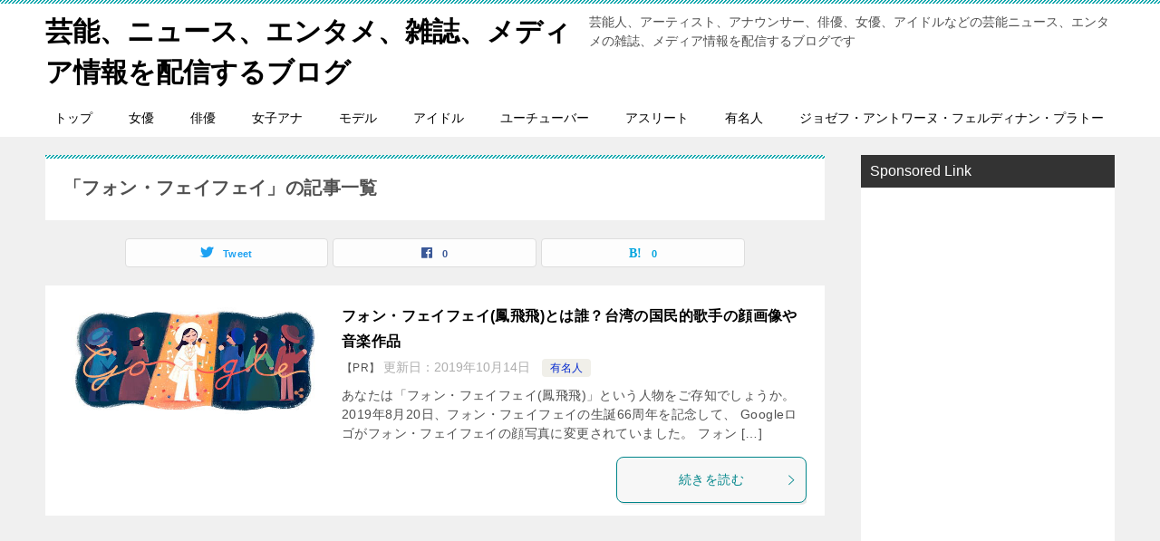

--- FILE ---
content_type: text/html; charset=UTF-8
request_url: https://news-entame.net/tag/%E3%83%95%E3%82%A9%E3%83%B3%E3%83%BB%E3%83%95%E3%82%A7%E3%82%A4%E3%83%95%E3%82%A7%E3%82%A4
body_size: 12192
content:
<!doctype html>
<html dir="ltr" lang="ja" prefix="og: https://ogp.me/ns#" class="col2">
<head>
	<meta charset="UTF-8">
	<meta name="viewport" content="width=device-width, initial-scale=1">
	<link rel="profile" href="http://gmpg.org/xfn/11">

	<title>フォン・フェイフェイ | 芸能、ニュース、エンタメ、雑誌、メディア情報を配信するブログ</title>

		<!-- All in One SEO 4.9.2 - aioseo.com -->
	<meta name="robots" content="max-snippet:-1, max-image-preview:large, max-video-preview:-1" />
	<meta name="google-site-verification" content="UM9zkEC5Bvi-bjZ096vlEx37TIlHnqiiEMZjzfwQMe0" />
	<meta name="msvalidate.01" content="63183B633E31B3FDEE3D0E2DBB2A1E5A" />
	<link rel="canonical" href="https://news-entame.net/tag/%e3%83%95%e3%82%a9%e3%83%b3%e3%83%bb%e3%83%95%e3%82%a7%e3%82%a4%e3%83%95%e3%82%a7%e3%82%a4" />
	<meta name="generator" content="All in One SEO (AIOSEO) 4.9.2" />
		<script type="application/ld+json" class="aioseo-schema">
			{"@context":"https:\/\/schema.org","@graph":[{"@type":"BreadcrumbList","@id":"https:\/\/news-entame.net\/tag\/%E3%83%95%E3%82%A9%E3%83%B3%E3%83%BB%E3%83%95%E3%82%A7%E3%82%A4%E3%83%95%E3%82%A7%E3%82%A4#breadcrumblist","itemListElement":[{"@type":"ListItem","@id":"https:\/\/news-entame.net#listItem","position":1,"name":"\u30db\u30fc\u30e0","item":"https:\/\/news-entame.net","nextItem":{"@type":"ListItem","@id":"https:\/\/news-entame.net\/tag\/%e3%83%95%e3%82%a9%e3%83%b3%e3%83%bb%e3%83%95%e3%82%a7%e3%82%a4%e3%83%95%e3%82%a7%e3%82%a4#listItem","name":"\u30d5\u30a9\u30f3\u30fb\u30d5\u30a7\u30a4\u30d5\u30a7\u30a4"}},{"@type":"ListItem","@id":"https:\/\/news-entame.net\/tag\/%e3%83%95%e3%82%a9%e3%83%b3%e3%83%bb%e3%83%95%e3%82%a7%e3%82%a4%e3%83%95%e3%82%a7%e3%82%a4#listItem","position":2,"name":"\u30d5\u30a9\u30f3\u30fb\u30d5\u30a7\u30a4\u30d5\u30a7\u30a4","previousItem":{"@type":"ListItem","@id":"https:\/\/news-entame.net#listItem","name":"\u30db\u30fc\u30e0"}}]},{"@type":"CollectionPage","@id":"https:\/\/news-entame.net\/tag\/%E3%83%95%E3%82%A9%E3%83%B3%E3%83%BB%E3%83%95%E3%82%A7%E3%82%A4%E3%83%95%E3%82%A7%E3%82%A4#collectionpage","url":"https:\/\/news-entame.net\/tag\/%E3%83%95%E3%82%A9%E3%83%B3%E3%83%BB%E3%83%95%E3%82%A7%E3%82%A4%E3%83%95%E3%82%A7%E3%82%A4","name":"\u30d5\u30a9\u30f3\u30fb\u30d5\u30a7\u30a4\u30d5\u30a7\u30a4 | \u82b8\u80fd\u3001\u30cb\u30e5\u30fc\u30b9\u3001\u30a8\u30f3\u30bf\u30e1\u3001\u96d1\u8a8c\u3001\u30e1\u30c7\u30a3\u30a2\u60c5\u5831\u3092\u914d\u4fe1\u3059\u308b\u30d6\u30ed\u30b0","inLanguage":"ja","isPartOf":{"@id":"https:\/\/news-entame.net\/#website"},"breadcrumb":{"@id":"https:\/\/news-entame.net\/tag\/%E3%83%95%E3%82%A9%E3%83%B3%E3%83%BB%E3%83%95%E3%82%A7%E3%82%A4%E3%83%95%E3%82%A7%E3%82%A4#breadcrumblist"}},{"@type":"Organization","@id":"https:\/\/news-entame.net\/#organization","name":"\u82b8\u80fd\u3001\u30cb\u30e5\u30fc\u30b9\u3001\u30a8\u30f3\u30bf\u30e1\u3001\u96d1\u8a8c\u3001\u30e1\u30c7\u30a3\u30a2\u60c5\u5831\u3092\u914d\u4fe1\u3059\u308b\u30d6\u30ed\u30b0","description":"\u82b8\u80fd\u4eba\u3001\u30a2\u30fc\u30c6\u30a3\u30b9\u30c8\u3001\u30a2\u30ca\u30a6\u30f3\u30b5\u30fc\u3001\u4ff3\u512a\u3001\u5973\u512a\u3001\u30a2\u30a4\u30c9\u30eb\u306a\u3069\u306e\u82b8\u80fd\u30cb\u30e5\u30fc\u30b9\u3001\u30a8\u30f3\u30bf\u30e1\u306e\u96d1\u8a8c\u3001\u30e1\u30c7\u30a3\u30a2\u60c5\u5831\u3092\u914d\u4fe1\u3059\u308b\u30d6\u30ed\u30b0\u3067\u3059","url":"https:\/\/news-entame.net\/"},{"@type":"WebSite","@id":"https:\/\/news-entame.net\/#website","url":"https:\/\/news-entame.net\/","name":"\u82b8\u80fd\u3001\u30cb\u30e5\u30fc\u30b9\u3001\u30a8\u30f3\u30bf\u30e1\u3001\u96d1\u8a8c\u3001\u30e1\u30c7\u30a3\u30a2\u60c5\u5831\u3092\u914d\u4fe1\u3059\u308b\u30d6\u30ed\u30b0","description":"\u82b8\u80fd\u4eba\u3001\u30a2\u30fc\u30c6\u30a3\u30b9\u30c8\u3001\u30a2\u30ca\u30a6\u30f3\u30b5\u30fc\u3001\u4ff3\u512a\u3001\u5973\u512a\u3001\u30a2\u30a4\u30c9\u30eb\u306a\u3069\u306e\u82b8\u80fd\u30cb\u30e5\u30fc\u30b9\u3001\u30a8\u30f3\u30bf\u30e1\u306e\u96d1\u8a8c\u3001\u30e1\u30c7\u30a3\u30a2\u60c5\u5831\u3092\u914d\u4fe1\u3059\u308b\u30d6\u30ed\u30b0\u3067\u3059","inLanguage":"ja","publisher":{"@id":"https:\/\/news-entame.net\/#organization"}}]}
		</script>
		<!-- All in One SEO -->

	<script>
		var shf = 1;
		var lso = 1;
		var ajaxurl = 'https://news-entame.net/wp-admin/admin-ajax.php';
		var sns_cnt = true;
			</script>
	<link rel="alternate" type="application/rss+xml" title="芸能、ニュース、エンタメ、雑誌、メディア情報を配信するブログ &raquo; フィード" href="https://news-entame.net/feed" />
<link rel="alternate" type="application/rss+xml" title="芸能、ニュース、エンタメ、雑誌、メディア情報を配信するブログ &raquo; コメントフィード" href="https://news-entame.net/comments/feed" />
<script type="text/javascript" id="wpp-js" src="https://news-entame.net/wp-content/plugins/wordpress-popular-posts/assets/js/wpp.min.js?ver=7.3.6" data-sampling="0" data-sampling-rate="100" data-api-url="https://news-entame.net/wp-json/wordpress-popular-posts" data-post-id="0" data-token="66ee649f5e" data-lang="0" data-debug="0"></script>
<link rel="alternate" type="application/rss+xml" title="芸能、ニュース、エンタメ、雑誌、メディア情報を配信するブログ &raquo; フォン・フェイフェイ タグのフィード" href="https://news-entame.net/tag/%e3%83%95%e3%82%a9%e3%83%b3%e3%83%bb%e3%83%95%e3%82%a7%e3%82%a4%e3%83%95%e3%82%a7%e3%82%a4/feed" />
<style id='wp-img-auto-sizes-contain-inline-css' type='text/css'>
img:is([sizes=auto i],[sizes^="auto," i]){contain-intrinsic-size:3000px 1500px}
/*# sourceURL=wp-img-auto-sizes-contain-inline-css */
</style>
<style id='wp-emoji-styles-inline-css' type='text/css'>

	img.wp-smiley, img.emoji {
		display: inline !important;
		border: none !important;
		box-shadow: none !important;
		height: 1em !important;
		width: 1em !important;
		margin: 0 0.07em !important;
		vertical-align: -0.1em !important;
		background: none !important;
		padding: 0 !important;
	}
/*# sourceURL=wp-emoji-styles-inline-css */
</style>
<style id='wp-block-library-inline-css' type='text/css'>
:root{--wp-block-synced-color:#7a00df;--wp-block-synced-color--rgb:122,0,223;--wp-bound-block-color:var(--wp-block-synced-color);--wp-editor-canvas-background:#ddd;--wp-admin-theme-color:#007cba;--wp-admin-theme-color--rgb:0,124,186;--wp-admin-theme-color-darker-10:#006ba1;--wp-admin-theme-color-darker-10--rgb:0,107,160.5;--wp-admin-theme-color-darker-20:#005a87;--wp-admin-theme-color-darker-20--rgb:0,90,135;--wp-admin-border-width-focus:2px}@media (min-resolution:192dpi){:root{--wp-admin-border-width-focus:1.5px}}.wp-element-button{cursor:pointer}:root .has-very-light-gray-background-color{background-color:#eee}:root .has-very-dark-gray-background-color{background-color:#313131}:root .has-very-light-gray-color{color:#eee}:root .has-very-dark-gray-color{color:#313131}:root .has-vivid-green-cyan-to-vivid-cyan-blue-gradient-background{background:linear-gradient(135deg,#00d084,#0693e3)}:root .has-purple-crush-gradient-background{background:linear-gradient(135deg,#34e2e4,#4721fb 50%,#ab1dfe)}:root .has-hazy-dawn-gradient-background{background:linear-gradient(135deg,#faaca8,#dad0ec)}:root .has-subdued-olive-gradient-background{background:linear-gradient(135deg,#fafae1,#67a671)}:root .has-atomic-cream-gradient-background{background:linear-gradient(135deg,#fdd79a,#004a59)}:root .has-nightshade-gradient-background{background:linear-gradient(135deg,#330968,#31cdcf)}:root .has-midnight-gradient-background{background:linear-gradient(135deg,#020381,#2874fc)}:root{--wp--preset--font-size--normal:16px;--wp--preset--font-size--huge:42px}.has-regular-font-size{font-size:1em}.has-larger-font-size{font-size:2.625em}.has-normal-font-size{font-size:var(--wp--preset--font-size--normal)}.has-huge-font-size{font-size:var(--wp--preset--font-size--huge)}.has-text-align-center{text-align:center}.has-text-align-left{text-align:left}.has-text-align-right{text-align:right}.has-fit-text{white-space:nowrap!important}#end-resizable-editor-section{display:none}.aligncenter{clear:both}.items-justified-left{justify-content:flex-start}.items-justified-center{justify-content:center}.items-justified-right{justify-content:flex-end}.items-justified-space-between{justify-content:space-between}.screen-reader-text{border:0;clip-path:inset(50%);height:1px;margin:-1px;overflow:hidden;padding:0;position:absolute;width:1px;word-wrap:normal!important}.screen-reader-text:focus{background-color:#ddd;clip-path:none;color:#444;display:block;font-size:1em;height:auto;left:5px;line-height:normal;padding:15px 23px 14px;text-decoration:none;top:5px;width:auto;z-index:100000}html :where(.has-border-color){border-style:solid}html :where([style*=border-top-color]){border-top-style:solid}html :where([style*=border-right-color]){border-right-style:solid}html :where([style*=border-bottom-color]){border-bottom-style:solid}html :where([style*=border-left-color]){border-left-style:solid}html :where([style*=border-width]){border-style:solid}html :where([style*=border-top-width]){border-top-style:solid}html :where([style*=border-right-width]){border-right-style:solid}html :where([style*=border-bottom-width]){border-bottom-style:solid}html :where([style*=border-left-width]){border-left-style:solid}html :where(img[class*=wp-image-]){height:auto;max-width:100%}:where(figure){margin:0 0 1em}html :where(.is-position-sticky){--wp-admin--admin-bar--position-offset:var(--wp-admin--admin-bar--height,0px)}@media screen and (max-width:600px){html :where(.is-position-sticky){--wp-admin--admin-bar--position-offset:0px}}

/*# sourceURL=wp-block-library-inline-css */
</style><style id='global-styles-inline-css' type='text/css'>
:root{--wp--preset--aspect-ratio--square: 1;--wp--preset--aspect-ratio--4-3: 4/3;--wp--preset--aspect-ratio--3-4: 3/4;--wp--preset--aspect-ratio--3-2: 3/2;--wp--preset--aspect-ratio--2-3: 2/3;--wp--preset--aspect-ratio--16-9: 16/9;--wp--preset--aspect-ratio--9-16: 9/16;--wp--preset--color--black: #000000;--wp--preset--color--cyan-bluish-gray: #abb8c3;--wp--preset--color--white: #ffffff;--wp--preset--color--pale-pink: #f78da7;--wp--preset--color--vivid-red: #cf2e2e;--wp--preset--color--luminous-vivid-orange: #ff6900;--wp--preset--color--luminous-vivid-amber: #fcb900;--wp--preset--color--light-green-cyan: #7bdcb5;--wp--preset--color--vivid-green-cyan: #00d084;--wp--preset--color--pale-cyan-blue: #8ed1fc;--wp--preset--color--vivid-cyan-blue: #0693e3;--wp--preset--color--vivid-purple: #9b51e0;--wp--preset--gradient--vivid-cyan-blue-to-vivid-purple: linear-gradient(135deg,rgb(6,147,227) 0%,rgb(155,81,224) 100%);--wp--preset--gradient--light-green-cyan-to-vivid-green-cyan: linear-gradient(135deg,rgb(122,220,180) 0%,rgb(0,208,130) 100%);--wp--preset--gradient--luminous-vivid-amber-to-luminous-vivid-orange: linear-gradient(135deg,rgb(252,185,0) 0%,rgb(255,105,0) 100%);--wp--preset--gradient--luminous-vivid-orange-to-vivid-red: linear-gradient(135deg,rgb(255,105,0) 0%,rgb(207,46,46) 100%);--wp--preset--gradient--very-light-gray-to-cyan-bluish-gray: linear-gradient(135deg,rgb(238,238,238) 0%,rgb(169,184,195) 100%);--wp--preset--gradient--cool-to-warm-spectrum: linear-gradient(135deg,rgb(74,234,220) 0%,rgb(151,120,209) 20%,rgb(207,42,186) 40%,rgb(238,44,130) 60%,rgb(251,105,98) 80%,rgb(254,248,76) 100%);--wp--preset--gradient--blush-light-purple: linear-gradient(135deg,rgb(255,206,236) 0%,rgb(152,150,240) 100%);--wp--preset--gradient--blush-bordeaux: linear-gradient(135deg,rgb(254,205,165) 0%,rgb(254,45,45) 50%,rgb(107,0,62) 100%);--wp--preset--gradient--luminous-dusk: linear-gradient(135deg,rgb(255,203,112) 0%,rgb(199,81,192) 50%,rgb(65,88,208) 100%);--wp--preset--gradient--pale-ocean: linear-gradient(135deg,rgb(255,245,203) 0%,rgb(182,227,212) 50%,rgb(51,167,181) 100%);--wp--preset--gradient--electric-grass: linear-gradient(135deg,rgb(202,248,128) 0%,rgb(113,206,126) 100%);--wp--preset--gradient--midnight: linear-gradient(135deg,rgb(2,3,129) 0%,rgb(40,116,252) 100%);--wp--preset--font-size--small: 13px;--wp--preset--font-size--medium: 20px;--wp--preset--font-size--large: 36px;--wp--preset--font-size--x-large: 42px;--wp--preset--spacing--20: 0.44rem;--wp--preset--spacing--30: 0.67rem;--wp--preset--spacing--40: 1rem;--wp--preset--spacing--50: 1.5rem;--wp--preset--spacing--60: 2.25rem;--wp--preset--spacing--70: 3.38rem;--wp--preset--spacing--80: 5.06rem;--wp--preset--shadow--natural: 6px 6px 9px rgba(0, 0, 0, 0.2);--wp--preset--shadow--deep: 12px 12px 50px rgba(0, 0, 0, 0.4);--wp--preset--shadow--sharp: 6px 6px 0px rgba(0, 0, 0, 0.2);--wp--preset--shadow--outlined: 6px 6px 0px -3px rgb(255, 255, 255), 6px 6px rgb(0, 0, 0);--wp--preset--shadow--crisp: 6px 6px 0px rgb(0, 0, 0);}:where(.is-layout-flex){gap: 0.5em;}:where(.is-layout-grid){gap: 0.5em;}body .is-layout-flex{display: flex;}.is-layout-flex{flex-wrap: wrap;align-items: center;}.is-layout-flex > :is(*, div){margin: 0;}body .is-layout-grid{display: grid;}.is-layout-grid > :is(*, div){margin: 0;}:where(.wp-block-columns.is-layout-flex){gap: 2em;}:where(.wp-block-columns.is-layout-grid){gap: 2em;}:where(.wp-block-post-template.is-layout-flex){gap: 1.25em;}:where(.wp-block-post-template.is-layout-grid){gap: 1.25em;}.has-black-color{color: var(--wp--preset--color--black) !important;}.has-cyan-bluish-gray-color{color: var(--wp--preset--color--cyan-bluish-gray) !important;}.has-white-color{color: var(--wp--preset--color--white) !important;}.has-pale-pink-color{color: var(--wp--preset--color--pale-pink) !important;}.has-vivid-red-color{color: var(--wp--preset--color--vivid-red) !important;}.has-luminous-vivid-orange-color{color: var(--wp--preset--color--luminous-vivid-orange) !important;}.has-luminous-vivid-amber-color{color: var(--wp--preset--color--luminous-vivid-amber) !important;}.has-light-green-cyan-color{color: var(--wp--preset--color--light-green-cyan) !important;}.has-vivid-green-cyan-color{color: var(--wp--preset--color--vivid-green-cyan) !important;}.has-pale-cyan-blue-color{color: var(--wp--preset--color--pale-cyan-blue) !important;}.has-vivid-cyan-blue-color{color: var(--wp--preset--color--vivid-cyan-blue) !important;}.has-vivid-purple-color{color: var(--wp--preset--color--vivid-purple) !important;}.has-black-background-color{background-color: var(--wp--preset--color--black) !important;}.has-cyan-bluish-gray-background-color{background-color: var(--wp--preset--color--cyan-bluish-gray) !important;}.has-white-background-color{background-color: var(--wp--preset--color--white) !important;}.has-pale-pink-background-color{background-color: var(--wp--preset--color--pale-pink) !important;}.has-vivid-red-background-color{background-color: var(--wp--preset--color--vivid-red) !important;}.has-luminous-vivid-orange-background-color{background-color: var(--wp--preset--color--luminous-vivid-orange) !important;}.has-luminous-vivid-amber-background-color{background-color: var(--wp--preset--color--luminous-vivid-amber) !important;}.has-light-green-cyan-background-color{background-color: var(--wp--preset--color--light-green-cyan) !important;}.has-vivid-green-cyan-background-color{background-color: var(--wp--preset--color--vivid-green-cyan) !important;}.has-pale-cyan-blue-background-color{background-color: var(--wp--preset--color--pale-cyan-blue) !important;}.has-vivid-cyan-blue-background-color{background-color: var(--wp--preset--color--vivid-cyan-blue) !important;}.has-vivid-purple-background-color{background-color: var(--wp--preset--color--vivid-purple) !important;}.has-black-border-color{border-color: var(--wp--preset--color--black) !important;}.has-cyan-bluish-gray-border-color{border-color: var(--wp--preset--color--cyan-bluish-gray) !important;}.has-white-border-color{border-color: var(--wp--preset--color--white) !important;}.has-pale-pink-border-color{border-color: var(--wp--preset--color--pale-pink) !important;}.has-vivid-red-border-color{border-color: var(--wp--preset--color--vivid-red) !important;}.has-luminous-vivid-orange-border-color{border-color: var(--wp--preset--color--luminous-vivid-orange) !important;}.has-luminous-vivid-amber-border-color{border-color: var(--wp--preset--color--luminous-vivid-amber) !important;}.has-light-green-cyan-border-color{border-color: var(--wp--preset--color--light-green-cyan) !important;}.has-vivid-green-cyan-border-color{border-color: var(--wp--preset--color--vivid-green-cyan) !important;}.has-pale-cyan-blue-border-color{border-color: var(--wp--preset--color--pale-cyan-blue) !important;}.has-vivid-cyan-blue-border-color{border-color: var(--wp--preset--color--vivid-cyan-blue) !important;}.has-vivid-purple-border-color{border-color: var(--wp--preset--color--vivid-purple) !important;}.has-vivid-cyan-blue-to-vivid-purple-gradient-background{background: var(--wp--preset--gradient--vivid-cyan-blue-to-vivid-purple) !important;}.has-light-green-cyan-to-vivid-green-cyan-gradient-background{background: var(--wp--preset--gradient--light-green-cyan-to-vivid-green-cyan) !important;}.has-luminous-vivid-amber-to-luminous-vivid-orange-gradient-background{background: var(--wp--preset--gradient--luminous-vivid-amber-to-luminous-vivid-orange) !important;}.has-luminous-vivid-orange-to-vivid-red-gradient-background{background: var(--wp--preset--gradient--luminous-vivid-orange-to-vivid-red) !important;}.has-very-light-gray-to-cyan-bluish-gray-gradient-background{background: var(--wp--preset--gradient--very-light-gray-to-cyan-bluish-gray) !important;}.has-cool-to-warm-spectrum-gradient-background{background: var(--wp--preset--gradient--cool-to-warm-spectrum) !important;}.has-blush-light-purple-gradient-background{background: var(--wp--preset--gradient--blush-light-purple) !important;}.has-blush-bordeaux-gradient-background{background: var(--wp--preset--gradient--blush-bordeaux) !important;}.has-luminous-dusk-gradient-background{background: var(--wp--preset--gradient--luminous-dusk) !important;}.has-pale-ocean-gradient-background{background: var(--wp--preset--gradient--pale-ocean) !important;}.has-electric-grass-gradient-background{background: var(--wp--preset--gradient--electric-grass) !important;}.has-midnight-gradient-background{background: var(--wp--preset--gradient--midnight) !important;}.has-small-font-size{font-size: var(--wp--preset--font-size--small) !important;}.has-medium-font-size{font-size: var(--wp--preset--font-size--medium) !important;}.has-large-font-size{font-size: var(--wp--preset--font-size--large) !important;}.has-x-large-font-size{font-size: var(--wp--preset--font-size--x-large) !important;}
/*# sourceURL=global-styles-inline-css */
</style>

<style id='classic-theme-styles-inline-css' type='text/css'>
/*! This file is auto-generated */
.wp-block-button__link{color:#fff;background-color:#32373c;border-radius:9999px;box-shadow:none;text-decoration:none;padding:calc(.667em + 2px) calc(1.333em + 2px);font-size:1.125em}.wp-block-file__button{background:#32373c;color:#fff;text-decoration:none}
/*# sourceURL=/wp-includes/css/classic-themes.min.css */
</style>
<link rel='stylesheet' id='keni_character_css-css' href='https://news-entame.net/wp-content/plugins/keni-character-plugin/css/keni_character.css?ver=6.9' type='text/css' media='all' />
<link rel='stylesheet' id='toc-screen-css' href='https://news-entame.net/wp-content/plugins/table-of-contents-plus/screen.min.css?ver=2411.1' type='text/css' media='all' />
<link rel='stylesheet' id='protect-link-css-css' href='https://news-entame.net/wp-content/plugins/wp-copy-protect-with-color-design/css/protect_style.css?ver=6.9' type='text/css' media='all' />
<link rel='stylesheet' id='wordpress-popular-posts-css-css' href='https://news-entame.net/wp-content/plugins/wordpress-popular-posts/assets/css/wpp.css?ver=7.3.6' type='text/css' media='all' />
<link rel='stylesheet' id='keni-style-css' href='https://news-entame.net/wp-content/themes/keni8-child/style.css?ver=6.9' type='text/css' media='all' />
<link rel='stylesheet' id='keni_base-css' href='https://news-entame.net/wp-content/themes/keni80_wp_standard_all_20220603/base.css?ver=6.9' type='text/css' media='all' />
<link rel='stylesheet' id='keni-advanced-css' href='https://news-entame.net/wp-content/themes/keni80_wp_standard_all_20220603/advanced.css?ver=6.9' type='text/css' media='all' />
<link rel='stylesheet' id='my-keni_base-css' href='https://news-entame.net/wp-content/themes/keni8-child/base.css?ver=6.9' type='text/css' media='all' />
<link rel='stylesheet' id='my-keni-advanced-css' href='https://news-entame.net/wp-content/themes/keni8-child/advanced.css?ver=6.9' type='text/css' media='all' />
<link rel='stylesheet' id='keni_base_default-css' href='https://news-entame.net/wp-content/themes/keni80_wp_standard_all_20220603/default-style.css?ver=6.9' type='text/css' media='all' />
<link rel="canonical" href="https://news-entame.net/tag/%e3%83%95%e3%82%a9%e3%83%b3%e3%83%bb%e3%83%95%e3%82%a7%e3%82%a4%e3%83%95%e3%82%a7%e3%82%a4" />
<link rel="https://api.w.org/" href="https://news-entame.net/wp-json/" /><link rel="alternate" title="JSON" type="application/json" href="https://news-entame.net/wp-json/wp/v2/tags/227" /><link rel="EditURI" type="application/rsd+xml" title="RSD" href="https://news-entame.net/xmlrpc.php?rsd" />
		
		<script type="text/javascript">
			jQuery(function($){
				$('.protect_contents-overlay').css('background-color', '#000000');
			});
		</script>

		
						<script type="text/javascript">
				jQuery(function($){
					$('img').attr('onmousedown', 'return false');
					$('img').attr('onselectstart','return false');
				    $(document).on('contextmenu',function(e){

							
								// ブラウザ全体を暗くする
								$('.protect_contents-overlay, .protect_alert').fadeIn();

								
								$('.protect_contents-overlay, .protect_alert').click(function(){	
									// ブラウザ全体を明るくする
									$('.protect_contents-overlay, .protect_alert').fadeOut();
								});
							

				        return false;
				    });
				});
				</script>

									<style>
					* {
					   -ms-user-select: none; /* IE 10+ */
					   -moz-user-select: -moz-none;
					   -khtml-user-select: none;
					   -webkit-user-select: none;
					   -webkit-touch-callout: none;
					   user-select: none;
					   }

					   input,textarea,select,option {
					   -ms-user-select: auto; /* IE 10+ */
					   -moz-user-select: auto;
					   -khtml-user-select: auto;
					   -webkit-user-select: auto;
					   user-select: auto;
				       }
					</style>
					
														
					
								
				
								
				
				
				            <style id="wpp-loading-animation-styles">@-webkit-keyframes bgslide{from{background-position-x:0}to{background-position-x:-200%}}@keyframes bgslide{from{background-position-x:0}to{background-position-x:-200%}}.wpp-widget-block-placeholder,.wpp-shortcode-placeholder{margin:0 auto;width:60px;height:3px;background:#dd3737;background:linear-gradient(90deg,#dd3737 0%,#571313 10%,#dd3737 100%);background-size:200% auto;border-radius:3px;-webkit-animation:bgslide 1s infinite linear;animation:bgslide 1s infinite linear}</style>
            <meta name="description" content="芸能、ニュース、エンタメ、雑誌、メディア情報を配信するブログの「フォン・フェイフェイ」の記事一覧です。芸能人、アーティスト、アナウンサー、俳優、女優、アイドルなどの芸能ニュース、エンタメの雑誌、メディア情報を配信するブログです">
		<!--OGP-->
		<meta property="og:type" content="article" />
<meta property="og:url" content="https://news-entame.net/tag/%e3%83%95%e3%82%a9%e3%83%b3%e3%83%bb%e3%83%95%e3%82%a7%e3%82%a4%e3%83%95%e3%82%a7%e3%82%a4" />
		<meta property="og:title" content="「フォン・フェイフェイ」の記事一覧"/>
		<meta property="og:description" content="芸能、ニュース、エンタメ、雑誌、メディア情報を配信するブログの「フォン・フェイフェイ」の記事一覧です。芸能人、アーティスト、アナウンサー、俳優、女優、アイドルなどの芸能ニュース、エンタメの雑誌、メディア情報を配信するブログです">
		<meta property="og:site_name" content="芸能、ニュース、エンタメ、雑誌、メディア情報を配信するブログ">
		<meta property="og:image" content="">
				<meta property="og:locale" content="ja_JP">
				<!--OGP-->
					<!-- Twitter Cards -->
								<meta name="twitter:card" content="summary_large_image"/>
					<meta name="twitter:site" content="@takahiro980"/>
					<meta name="twitter:title" content="「フォン・フェイフェイ」の記事一覧"/>
					<meta name="twitter:description" content="芸能、ニュース、エンタメ、雑誌、メディア情報を配信するブログの「フォン・フェイフェイ」の記事一覧です。芸能人、アーティスト、アナウンサー、俳優、女優、アイドルなどの芸能ニュース、エンタメの雑誌、メディア情報を配信するブログです"/>
			<!--/Twitter Cards-->
			<link rel="icon" href="https://news-entame.net/wp-content/uploads/2018/11/coffee.jpg" sizes="32x32" />
<link rel="icon" href="https://news-entame.net/wp-content/uploads/2018/11/coffee.jpg" sizes="192x192" />
<link rel="apple-touch-icon" href="https://news-entame.net/wp-content/uploads/2018/11/coffee.jpg" />
<meta name="msapplication-TileImage" content="https://news-entame.net/wp-content/uploads/2018/11/coffee.jpg" />
<script async src="https://pagead2.googlesyndication.com/pagead/js/adsbygoogle.js?client=ca-pub-1765805858678342"
     crossorigin="anonymous"></script>		<style type="text/css" id="wp-custom-css">
			.home .entry_status span {
    display: none;
}		</style>
		</head>

<body class="archive tag tag-227 wp-theme-keni80_wp_standard_all_20220603 wp-child-theme-keni8-child"><!--ページの属性-->

<div id="top" class="keni-container">

<!--▼▼ ヘッダー ▼▼-->
<div class="keni-header_wrap">
	<div class="keni-header_outer">
		
		<header class="keni-header keni-header_col1">
			<div class="keni-header_inner">

							<p class="site-title"><a href="https://news-entame.net/" rel="home">芸能、ニュース、エンタメ、雑誌、メディア情報を配信するブログ</a></p>
			
			<div class="keni-header_cont">
			<p class="site-description">芸能人、アーティスト、アナウンサー、俳優、女優、アイドルなどの芸能ニュース、エンタメの雑誌、メディア情報を配信するブログです</p>			</div>

			</div><!--keni-header_inner-->
		</header><!--keni-header-->	</div><!--keni-header_outer-->
</div><!--keni-header_wrap-->
<!--▲▲ ヘッダー ▲▲-->

<div id="click-space"></div>

<!--▼▼ グローバルナビ ▼▼-->
<div class="keni-gnav_wrap">
	<div class="keni-gnav_outer">
		<nav class="keni-gnav">
			<div class="keni-gnav_inner">

				<ul id="menu" class="keni-gnav_cont">
				<li id="menu-item-8" class="menu-item menu-item-type-custom menu-item-object-custom menu-item-home menu-item-8"><a href="https://news-entame.net">トップ</a></li>
<li id="menu-item-67" class="menu-item menu-item-type-taxonomy menu-item-object-category menu-item-67"><a href="https://news-entame.net/category/joyu">女優</a></li>
<li id="menu-item-66" class="menu-item menu-item-type-taxonomy menu-item-object-category menu-item-66"><a href="https://news-entame.net/category/actor">俳優</a></li>
<li id="menu-item-65" class="menu-item menu-item-type-taxonomy menu-item-object-category menu-item-65"><a href="https://news-entame.net/category/joshiana">女子アナ</a></li>
<li id="menu-item-254" class="menu-item menu-item-type-taxonomy menu-item-object-category menu-item-254"><a href="https://news-entame.net/category/model">モデル</a></li>
<li id="menu-item-63" class="menu-item menu-item-type-taxonomy menu-item-object-category menu-item-63"><a href="https://news-entame.net/category/aidoru">アイドル</a></li>
<li id="menu-item-255" class="menu-item menu-item-type-taxonomy menu-item-object-category menu-item-255"><a href="https://news-entame.net/category/youtuber">ユーチューバー</a></li>
<li id="menu-item-64" class="menu-item menu-item-type-taxonomy menu-item-object-category menu-item-64"><a href="https://news-entame.net/category/athlete">アスリート</a></li>
<li id="menu-item-1348" class="menu-item menu-item-type-taxonomy menu-item-object-category menu-item-1348"><a href="https://news-entame.net/category/celebrity">有名人</a></li>
<li id="menu-item-1551" class="menu-item menu-item-type-custom menu-item-object-custom menu-item-1551"><a href="https://news-entame.net/joseph-antoine-ferdinand-plateau">ジョゼフ・アントワーヌ・フェルディナン・プラトー</a></li>
				<li class="menu-search"><div class="search-box">
	<form role="search" method="get" id="keni_search" class="searchform" action="https://news-entame.net/">
		<input type="text" value="" name="s" aria-label="検索"><button class="btn-search"><img src="https://news-entame.net/wp-content/themes/keni80_wp_standard_all_20220603/images/icon/search_black.svg" width="18" height="18" alt="検索"></button>
	</form>
</div></li>
				</ul>
			</div>
			<div class="keni-gnav_btn_wrap">
				<div class="keni-gnav_btn"><span class="keni-gnav_btn_icon-open"></span></div>
			</div>
		</nav>
	</div>
</div>



<div class="keni-main_wrap">
	<div class="keni-main_outer">
		<!--▼▼ メインコンテンツ ▼▼-->
		<main id="main" class="keni-main">
			<div class="keni-main_inner">
				<div class="archive_title_wrap">
					<h1 class="archive_title">「フォン・フェイフェイ」の記事一覧</h1>				</div>

				<aside class="free-area free-area_before-title">
									</aside><!-- #secondary -->

																<aside class="sns-btn_wrap sns-btn_wrap_s">
                    		<div class="sns-btn_tw" data-url="https://news-entame.net/tag/%e3%83%95%e3%82%a9%e3%83%b3%e3%83%bb%e3%83%95%e3%82%a7%e3%82%a4%e3%83%95%e3%82%a7%e3%82%a4" data-title="%E3%80%8C%E3%83%95%E3%82%A9%E3%83%B3%E3%83%BB%E3%83%95%E3%82%A7%E3%82%A4%E3%83%95%E3%82%A7%E3%82%A4%E3%80%8D%E3%81%AE%E8%A8%98%E4%BA%8B%E4%B8%80%E8%A6%A7"></div>
		<div class="sns-btn_fb" data-url="https://news-entame.net/tag/%e3%83%95%e3%82%a9%e3%83%b3%e3%83%bb%e3%83%95%e3%82%a7%e3%82%a4%e3%83%95%e3%82%a7%e3%82%a4" data-title="%E3%80%8C%E3%83%95%E3%82%A9%E3%83%B3%E3%83%BB%E3%83%95%E3%82%A7%E3%82%A4%E3%83%95%E3%82%A7%E3%82%A4%E3%80%8D%E3%81%AE%E8%A8%98%E4%BA%8B%E4%B8%80%E8%A6%A7"></div>
		<div class="sns-btn_hatena" data-url="https://news-entame.net/tag/%e3%83%95%e3%82%a9%e3%83%b3%e3%83%bb%e3%83%95%e3%82%a7%e3%82%a4%e3%83%95%e3%82%a7%e3%82%a4" data-title="%E3%80%8C%E3%83%95%E3%82%A9%E3%83%B3%E3%83%BB%E3%83%95%E3%82%A7%E3%82%A4%E3%83%95%E3%82%A7%E3%82%A4%E3%80%8D%E3%81%AE%E8%A8%98%E4%BA%8B%E4%B8%80%E8%A6%A7"></div>
						</aside>
				
										<div class="keni-section_wrap keni-section_wrap_style02"><div class="keni-section"><div class="entry-list entry-list_style01">
<article id="post-1311" class="post-1311 post type-post status-publish format-standard has-post-thumbnail category-celebrity tag-google tag-227 tag-228 entry-list_item">
	<div class="entry">
		<figure class="entry_thumb">
			<a href="https://news-entame.net/fongfeifei">
								<img width="530" height="230" src="[data-uri]" data-src="https://news-entame.net/wp-content/uploads/2019/08/414e0ac7bf836f54fe92c7642323586d.jpg" class="attachment-post-thumbnail size-post-thumbnail wp-post-image" alt="" loading="lazy" decoding="async" srcset="https://news-entame.net/wp-content/uploads/2019/08/414e0ac7bf836f54fe92c7642323586d.jpg 530w, https://news-entame.net/wp-content/uploads/2019/08/414e0ac7bf836f54fe92c7642323586d-300x130.jpg 300w" sizes="auto, (max-width: 530px) 100vw, 530px" /><noscript><img width="530" height="230" src="https://news-entame.net/wp-content/uploads/2019/08/414e0ac7bf836f54fe92c7642323586d.jpg" class="attachment-post-thumbnail size-post-thumbnail wp-post-image" alt="" loading="lazy" decoding="async" srcset="https://news-entame.net/wp-content/uploads/2019/08/414e0ac7bf836f54fe92c7642323586d.jpg 530w, https://news-entame.net/wp-content/uploads/2019/08/414e0ac7bf836f54fe92c7642323586d-300x130.jpg 300w" sizes="auto, (max-width: 530px) 100vw, 530px" /></noscript>								</a>
		</figure>
		<div class="entry_inner">
			<h2 class="entry_title"><a href="https://news-entame.net/fongfeifei">フォン・フェイフェイ(鳳飛飛)とは誰？台湾の国民的歌手の顔画像や音楽作品</a></h2>
			<div class="entry_status">
<span>【PR】</span>
		<ul class="entry_date">
		<li class="entry_date_item">更新日：<time itemprop="dateModified" datetime="2019-10-14T02:39:29+09:00" content="2019-10-14T02:39:29+09:00">2019年10月14日</time></li>			</ul>
		<ul class="entry_category">
		<li class="entry_category_item celebrity" style="background-color: #f0efe9;"><a href="https://news-entame.net/category/celebrity" style="color: #0329ce;">有名人</a></li>	</ul>
</div>
			<div class="entry_description">
			あなたは「フォン・フェイフェイ(鳳飛飛)」という人物をご存知でしょうか。 2019年8月20日、フォン・フェイフェイの生誕66周年を記念して、 Googleロゴがフォン・フェイフェイの顔写真に変更されていました。 フォン [&hellip;]			</div>
			<div class="ently_read-more">
				<a href="https://news-entame.net/fongfeifei" class="btn dir-arw_r"><span class="icon_arrow_s_right"></span>続きを読む</a>
			</div>
		</div>
			</div>
</article>
</div></div></div>
			<aside class="free-area free-area_after-cont">
							</aside><!-- #secondary -->
		</div><!--keni-main_inner-->
	</main><!--keni-main-->


<aside id="secondary" class="keni-sub">
	<div id="text-3" class="keni-section_wrap widget widget_text"><section class="keni-section"><h3 class="sub-section_title">Sponsored Link</h3>			<div class="textwidget"><p><script async src="//pagead2.googlesyndication.com/pagead/js/adsbygoogle.js"></script><br />
<!-- エンタメ_トップページ_トップ --><br />
<ins class="adsbygoogle"
     style="display:block"
     data-ad-client="ca-pub-4294731585050468"
     data-ad-slot="5879402471"
     data-ad-format="link"
     data-full-width-responsive="true"></ins><br />
<script>
(adsbygoogle = window.adsbygoogle || []).push({});
</script></p>
</div>
		</section></div><div id="search-2" class="keni-section_wrap widget widget_search"><section class="keni-section"><h3 class="sub-section_title">知りたい情報をここで検索！</h3><div class="search-box">
	<form role="search" method="get" id="keni_search" class="searchform" action="https://news-entame.net/">
		<input type="text" value="" name="s" aria-label="検索"><button class="btn-search"><img src="https://news-entame.net/wp-content/themes/keni80_wp_standard_all_20220603/images/icon/search_black.svg" width="18" height="18" alt="検索"></button>
	</form>
</div></section></div><div id="keni_recent_post-2" class="keni-section_wrap widget widget_keni_recent_post"><section class="keni-section"><div class="widget_recent_entries_img02"><h3 class="sub-section_title">新着記事</h3>
<ul class="list_widget_recent_entries_img"><li>
	        <figure class="widget_recent_entries_thumb">
	        <a href="https://news-entame.net/kusunosekita"><img src="https://news-entame.net/wp-content/uploads/2019/10/0cb689d561677702a9c48370b10273b4.jpg" alt="楠瀬喜多生誕 183 周年！高知出身で民権ばあさんの顔画像やプロフィール"  width="557" height="262"></a>
	        </figure>
	        <p class="widget_recent_entries_img_entry_title"><a href="https://news-entame.net/kusunosekita">楠瀬喜多生誕 183 周年！高知出身で民権ばあさんの顔画像やプロフィール</a></p>
	        </li>
	<li>
	        <figure class="widget_recent_entries_thumb">
	        <a href="https://news-entame.net/joseph-antoine-ferdinand-plateau"><img src="https://news-entame.net/wp-content/uploads/2019/10/44ba3b2b54bf6a434f4c33112f2ef6b5-600x285.jpg" alt="ジョゼフ・アントワーヌ・フェルディナン・プラトーとは誰？顔画像やプロフィール"  width="600" height="285"></a>
	        </figure>
	        <p class="widget_recent_entries_img_entry_title"><a href="https://news-entame.net/joseph-antoine-ferdinand-plateau">ジョゼフ・アントワーヌ・フェルディナン・プラトーとは誰？顔画像やプロフィール</a></p>
	        </li>
	<li>
	        <figure class="widget_recent_entries_thumb">
	        <a href="https://news-entame.net/william-ramsay"><img src="https://news-entame.net/wp-content/uploads/2019/10/44cf40247937a0f3f399cb38f7828992.jpg" alt="ウィリアム・ラムゼイ卿とは誰？スコットランド出身化学者の顔画像と功績"  width="430" height="234"></a>
	        </figure>
	        <p class="widget_recent_entries_img_entry_title"><a href="https://news-entame.net/william-ramsay">ウィリアム・ラムゼイ卿とは誰？スコットランド出身化学者の顔画像と功績</a></p>
	        </li>
	<li>
	        <figure class="widget_recent_entries_thumb">
	        <a href="https://news-entame.net/tabei-junko"><img src="https://news-entame.net/wp-content/uploads/2019/09/2554fd7e2005152b29349212f8963ccf-600x249.jpg" alt="田部井淳子とは誰？女性登山家の顔画像やプロフィール、偉業と実績"  width="600" height="249"></a>
	        </figure>
	        <p class="widget_recent_entries_img_entry_title"><a href="https://news-entame.net/tabei-junko">田部井淳子とは誰？女性登山家の顔画像やプロフィール、偉業と実績</a></p>
	        </li>
	<li>
	        <figure class="widget_recent_entries_thumb">
	        <a href="https://news-entame.net/sensuishi-kaitosokuho"><img src="https://news-entame.net/wp-content/uploads/2019/09/57936b4c267a1ff13a9fefefa225f826-600x400.jpg" alt="【潜水士】解答速報2019年9月！合格率や難易度、試験結果まとめ"  width="600" height="400"></a>
	        </figure>
	        <p class="widget_recent_entries_img_entry_title"><a href="https://news-entame.net/sensuishi-kaitosokuho">【潜水士】解答速報2019年9月！合格率や難易度、試験結果まとめ</a></p>
	        </li>
	<li>
	        <figure class="widget_recent_entries_thumb">
	        <a href="https://news-entame.net/sogomusentsushinshi-kaitosokuho"><img src="https://news-entame.net/wp-content/uploads/2019/09/f82923131c8985b2b28bb0e04dd1e52c-600x400.jpg" alt="【総合無線通信士】解答速報2019年9月！合格率や難易度、試験結果まとめ"  width="600" height="400"></a>
	        </figure>
	        <p class="widget_recent_entries_img_entry_title"><a href="https://news-entame.net/sogomusentsushinshi-kaitosokuho">【総合無線通信士】解答速報2019年9月！合格率や難易度、試験結果まとめ</a></p>
	        </li>
	<li>
	        <figure class="widget_recent_entries_thumb">
	        <a href="https://news-entame.net/kaijomusentsushinshi-kaitosokuho"><img src="https://news-entame.net/wp-content/uploads/2019/09/7671c7d20b739cbee48cd283f175b0c5-600x400.jpg" alt="【海上無線通信士】解答速報2019年9月！合格率や難易度、試験結果まとめ"  width="600" height="400"></a>
	        </figure>
	        <p class="widget_recent_entries_img_entry_title"><a href="https://news-entame.net/kaijomusentsushinshi-kaitosokuho">【海上無線通信士】解答速報2019年9月！合格率や難易度、試験結果まとめ</a></p>
	        </li>
	<li>
	        <figure class="widget_recent_entries_thumb">
	        <a href="https://news-entame.net/dcplanner2-kaitosokuho"><img src="https://news-entame.net/wp-content/uploads/2019/09/df0a02492dfd2b660144375a419aa05c-600x400.jpg" alt="【DCプランナー2級】解答速報2019年9月！合格率や難易度、試験結果まとめ"  width="600" height="400"></a>
	        </figure>
	        <p class="widget_recent_entries_img_entry_title"><a href="https://news-entame.net/dcplanner2-kaitosokuho">【DCプランナー2級】解答速報2019年9月！合格率や難易度、試験結果まとめ</a></p>
	        </li>
	</ul>
</div></section></div><div id="text-8" class="keni-section_wrap widget widget_text"><section class="keni-section"><h3 class="sub-section_title">Sponsored Link</h3>			<div class="textwidget"><p><script async src="//pagead2.googlesyndication.com/pagead/js/adsbygoogle.js"></script><br />
<ins class="adsbygoogle"
     style="display:block"
     data-ad-format="fluid"
     data-ad-layout-key="-6n+ep+q-5u+9i"
     data-ad-client="ca-pub-4294731585050468"
     data-ad-slot="4537408364"></ins><br />
<script>
     (adsbygoogle = window.adsbygoogle || []).push({});
</script></p>
</div>
		</section></div><div id="text-9" class="keni-section_wrap widget widget_text"><section class="keni-section"><h3 class="sub-section_title">Twitter タイムライン</h3>			<div class="textwidget"><p><a class="twitter-timeline" width="320px" height="400px"  href="https://twitter.com/takahiro980?ref_src=twsrc%5Etfw">Tweets by takahiro980</a> <script async src="https://platform.twitter.com/widgets.js" charset="utf-8"></script></p>
</div>
		</section></div></aside><!-- #secondary -->

	<!--▲▲ メインコンテンツ ▲▲-->


	</div><!--keni-main_outer-->
</div><!--keni-main_wrap-->

<!--▼▼ パン屑リスト ▼▼-->
<div class="keni-breadcrumb-list_wrap">
	<div class="keni-breadcrumb-list_outer">
		<nav class="keni-breadcrumb-list">
			<ol class="keni-breadcrumb-list_inner" itemscope itemtype="http://schema.org/BreadcrumbList">
				<li itemprop="itemListElement" itemscope itemtype="http://schema.org/ListItem">
					<a itemprop="item" href="https://news-entame.net"><span itemprop="name">芸能、ニュース、エンタメ、雑誌、メディア情報を配信するブログ</span> TOP</a>
					<meta itemprop="position" content="1" />
				</li>
				<li>フォン・フェイフェイ</li>
			</ol>
		</nav>
	</div><!--keni-breadcrumb-list_outer-->
</div><!--keni-breadcrumb-list_wrap-->
<!--▲▲ パン屑リスト ▲▲-->


<!--▼▼ footer ▼▼-->
<div class="keni-footer_wrap">
	<div class="keni-footer_outer">
		<footer class="keni-footer">

			<div class="keni-footer_inner">
				<div class="keni-footer-cont_wrap keni-footer_col1">
										<div class="keni-footer-cont">
						<div id="pages-2" class="keni-section_wrap widget widget_pages"><section class="keni-section"><h3 class="sub-section_title">フッターメニュー</h3>
			<ul>
				<li class="page_item page-item-16"><a href="https://news-entame.net/privacy-policy">プライバシーポリシー</a></li>
			</ul>

			</section></div>					</div>
															
				</div><!--keni-section_wrap-->
			</div><!--keni-footer_inner-->
		</footer><!--keni-footer-->
        <div class="footer-menu">
			        </div>
		<div class="keni-copyright_wrap">
			<div class="keni-copyright">

				<small>&copy; 2018 芸能、ニュース、エンタメ、雑誌、メディア情報を配信するブログ</small>

			</div><!--keni-copyright_wrap-->
		</div><!--keni-copyright_wrap-->
	</div><!--keni-footer_outer-->
</div><!--keni-footer_wrap-->
<!--▲▲ footer ▲▲-->


</div><!--keni-container-->

<!--▼ページトップ-->
<p class="page-top"><a href="#top"></a></p>
<!--▲ページトップ-->

<script type="module"  src="https://news-entame.net/wp-content/plugins/all-in-one-seo-pack/dist/Lite/assets/table-of-contents.95d0dfce.js?ver=4.9.2" id="aioseo/js/src/vue/standalone/blocks/table-of-contents/frontend.js-js"></script>
<script type="text/javascript" src="https://news-entame.net/wp-includes/js/jquery/jquery.min.js?ver=3.7.1" id="jquery-core-js"></script>
<script type="text/javascript" src="https://news-entame.net/wp-includes/js/jquery/jquery-migrate.min.js?ver=3.4.1" id="jquery-migrate-js"></script>
<script type="text/javascript" id="toc-front-js-extra">
/* <![CDATA[ */
var tocplus = {"visibility_show":"\u8868\u793a","visibility_hide":"\u975e\u8868\u793a","width":"Auto"};
//# sourceURL=toc-front-js-extra
/* ]]> */
</script>
<script type="text/javascript" src="https://news-entame.net/wp-content/plugins/table-of-contents-plus/front.min.js?ver=2411.1" id="toc-front-js"></script>
<script type="text/javascript" src="https://news-entame.net/wp-content/plugins/unveil-lazy-load/js/jquery.optimum-lazy-load.min.js?ver=0.3.1" id="unveil-js"></script>
<script type="text/javascript" src="https://news-entame.net/wp-content/themes/keni80_wp_standard_all_20220603/js/navigation.js?ver=20151215" id="keni-navigation-js"></script>
<script type="text/javascript" src="https://news-entame.net/wp-content/themes/keni80_wp_standard_all_20220603/js/skip-link-focus-fix.js?ver=20151215" id="keni-skip-link-focus-fix-js"></script>
<script type="text/javascript" src="https://news-entame.net/wp-content/themes/keni80_wp_standard_all_20220603/js/utility.js?ver=6.9" id="keni-utility-js"></script>
<script type="speculationrules">
{"prefetch":[{"source":"document","where":{"and":[{"href_matches":"/*"},{"not":{"href_matches":["/wp-*.php","/wp-admin/*","/wp-content/uploads/*","/wp-content/*","/wp-content/plugins/*","/wp-content/themes/keni8-child/*","/wp-content/themes/keni80_wp_standard_all_20220603/*","/*\\?(.+)"]}},{"not":{"selector_matches":"a[rel~=\"nofollow\"]"}},{"not":{"selector_matches":".no-prefetch, .no-prefetch a"}}]},"eagerness":"conservative"}]}
</script>
<div class="protect_contents-overlay"></div><div class="protect_alert"><span class="protect_alert_word" style="color:black;">テキストのコピーはできません。</span></div><script id="wp-emoji-settings" type="application/json">
{"baseUrl":"https://s.w.org/images/core/emoji/17.0.2/72x72/","ext":".png","svgUrl":"https://s.w.org/images/core/emoji/17.0.2/svg/","svgExt":".svg","source":{"concatemoji":"https://news-entame.net/wp-includes/js/wp-emoji-release.min.js?ver=6.9"}}
</script>
<script type="module">
/* <![CDATA[ */
/*! This file is auto-generated */
const a=JSON.parse(document.getElementById("wp-emoji-settings").textContent),o=(window._wpemojiSettings=a,"wpEmojiSettingsSupports"),s=["flag","emoji"];function i(e){try{var t={supportTests:e,timestamp:(new Date).valueOf()};sessionStorage.setItem(o,JSON.stringify(t))}catch(e){}}function c(e,t,n){e.clearRect(0,0,e.canvas.width,e.canvas.height),e.fillText(t,0,0);t=new Uint32Array(e.getImageData(0,0,e.canvas.width,e.canvas.height).data);e.clearRect(0,0,e.canvas.width,e.canvas.height),e.fillText(n,0,0);const a=new Uint32Array(e.getImageData(0,0,e.canvas.width,e.canvas.height).data);return t.every((e,t)=>e===a[t])}function p(e,t){e.clearRect(0,0,e.canvas.width,e.canvas.height),e.fillText(t,0,0);var n=e.getImageData(16,16,1,1);for(let e=0;e<n.data.length;e++)if(0!==n.data[e])return!1;return!0}function u(e,t,n,a){switch(t){case"flag":return n(e,"\ud83c\udff3\ufe0f\u200d\u26a7\ufe0f","\ud83c\udff3\ufe0f\u200b\u26a7\ufe0f")?!1:!n(e,"\ud83c\udde8\ud83c\uddf6","\ud83c\udde8\u200b\ud83c\uddf6")&&!n(e,"\ud83c\udff4\udb40\udc67\udb40\udc62\udb40\udc65\udb40\udc6e\udb40\udc67\udb40\udc7f","\ud83c\udff4\u200b\udb40\udc67\u200b\udb40\udc62\u200b\udb40\udc65\u200b\udb40\udc6e\u200b\udb40\udc67\u200b\udb40\udc7f");case"emoji":return!a(e,"\ud83e\u1fac8")}return!1}function f(e,t,n,a){let r;const o=(r="undefined"!=typeof WorkerGlobalScope&&self instanceof WorkerGlobalScope?new OffscreenCanvas(300,150):document.createElement("canvas")).getContext("2d",{willReadFrequently:!0}),s=(o.textBaseline="top",o.font="600 32px Arial",{});return e.forEach(e=>{s[e]=t(o,e,n,a)}),s}function r(e){var t=document.createElement("script");t.src=e,t.defer=!0,document.head.appendChild(t)}a.supports={everything:!0,everythingExceptFlag:!0},new Promise(t=>{let n=function(){try{var e=JSON.parse(sessionStorage.getItem(o));if("object"==typeof e&&"number"==typeof e.timestamp&&(new Date).valueOf()<e.timestamp+604800&&"object"==typeof e.supportTests)return e.supportTests}catch(e){}return null}();if(!n){if("undefined"!=typeof Worker&&"undefined"!=typeof OffscreenCanvas&&"undefined"!=typeof URL&&URL.createObjectURL&&"undefined"!=typeof Blob)try{var e="postMessage("+f.toString()+"("+[JSON.stringify(s),u.toString(),c.toString(),p.toString()].join(",")+"));",a=new Blob([e],{type:"text/javascript"});const r=new Worker(URL.createObjectURL(a),{name:"wpTestEmojiSupports"});return void(r.onmessage=e=>{i(n=e.data),r.terminate(),t(n)})}catch(e){}i(n=f(s,u,c,p))}t(n)}).then(e=>{for(const n in e)a.supports[n]=e[n],a.supports.everything=a.supports.everything&&a.supports[n],"flag"!==n&&(a.supports.everythingExceptFlag=a.supports.everythingExceptFlag&&a.supports[n]);var t;a.supports.everythingExceptFlag=a.supports.everythingExceptFlag&&!a.supports.flag,a.supports.everything||((t=a.source||{}).concatemoji?r(t.concatemoji):t.wpemoji&&t.twemoji&&(r(t.twemoji),r(t.wpemoji)))});
//# sourceURL=https://news-entame.net/wp-includes/js/wp-emoji-loader.min.js
/* ]]> */
</script>

</body>
</html>


--- FILE ---
content_type: text/html; charset=utf-8
request_url: https://www.google.com/recaptcha/api2/aframe
body_size: 265
content:
<!DOCTYPE HTML><html><head><meta http-equiv="content-type" content="text/html; charset=UTF-8"></head><body><script nonce="2BovrbvNmrUrp3fYrb5Vhg">/** Anti-fraud and anti-abuse applications only. See google.com/recaptcha */ try{var clients={'sodar':'https://pagead2.googlesyndication.com/pagead/sodar?'};window.addEventListener("message",function(a){try{if(a.source===window.parent){var b=JSON.parse(a.data);var c=clients[b['id']];if(c){var d=document.createElement('img');d.src=c+b['params']+'&rc='+(localStorage.getItem("rc::a")?sessionStorage.getItem("rc::b"):"");window.document.body.appendChild(d);sessionStorage.setItem("rc::e",parseInt(sessionStorage.getItem("rc::e")||0)+1);localStorage.setItem("rc::h",'1769063643583');}}}catch(b){}});window.parent.postMessage("_grecaptcha_ready", "*");}catch(b){}</script></body></html>